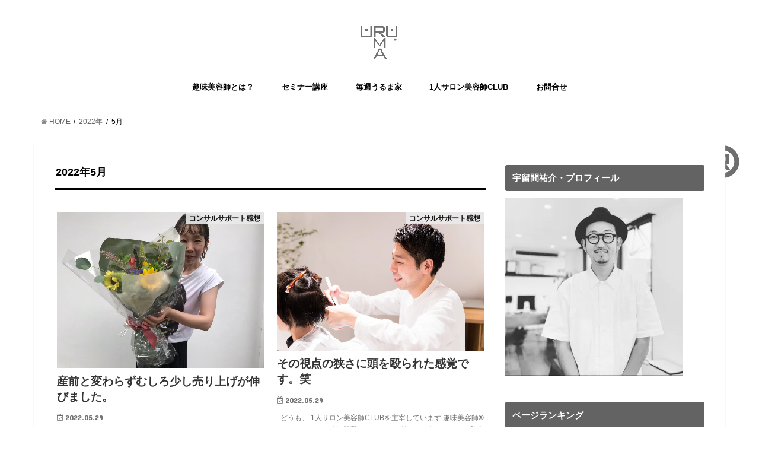

--- FILE ---
content_type: text/html; charset=UTF-8
request_url: http://urumac.jp/archives/date/2022/05
body_size: 13926
content:
<!doctype html>
<!--[if lt IE 7]><html lang="ja"
	itemscope 
	itemtype="http://schema.org/WebSite" 
	prefix="og: http://ogp.me/ns#"  class="no-js lt-ie9 lt-ie8 lt-ie7"><![endif]-->
<!--[if (IE 7)&!(IEMobile)]><html lang="ja"
	itemscope 
	itemtype="http://schema.org/WebSite" 
	prefix="og: http://ogp.me/ns#"  class="no-js lt-ie9 lt-ie8"><![endif]-->
<!--[if (IE 8)&!(IEMobile)]><html lang="ja"
	itemscope 
	itemtype="http://schema.org/WebSite" 
	prefix="og: http://ogp.me/ns#"  class="no-js lt-ie9"><![endif]-->
<!--[if gt IE 8]><!--> <html lang="ja"
	itemscope 
	itemtype="http://schema.org/WebSite" 
	prefix="og: http://ogp.me/ns#"  class="no-js"><!--<![endif]-->

<head>

<!-- Google Tag Manager -->
<script>(function(w,d,s,l,i){w[l]=w[l]||[];w[l].push({'gtm.start':
new Date().getTime(),event:'gtm.js'});var f=d.getElementsByTagName(s)[0],
j=d.createElement(s),dl=l!='dataLayer'?'&l='+l:'';j.async=true;j.src=
'https://www.googletagmanager.com/gtm.js?id='+i+dl;f.parentNode.insertBefore(j,f);
})(window,document,'script','dataLayer','GTM-5RXWJBC');</script>
<!-- End Google Tag Manager -->

<meta charset="utf-8">
<meta http-equiv="X-UA-Compatible" content="IE=edge">
<title>  2022  5月 | 趣味美容師</title>
<meta name="HandheldFriendly" content="True">
<meta name="MobileOptimized" content="320">
<meta name="viewport" content="width=device-width, initial-scale=1"/>


<link rel="pingback" href="http://urumac.jp/xmlrpc.php">

<!--[if IE]>
<![endif]-->
<!--[if lt IE 9]>
<script src="//html5shiv.googlecode.com/svn/trunk/html5.js"></script>
<script src="//css3-mediaqueries-js.googlecode.com/svn/trunk/css3-mediaqueries.js"></script>
<![endif]-->




<!-- All in One SEO Pack 2.4.5.1 by Michael Torbert of Semper Fi Web Design[-1,-1] -->
<meta name="robots" content="noindex,follow" />

<link rel="canonical" href="http://urumac.jp/archives/date/2022/05" />
			<script type="text/javascript" >
				window.ga=window.ga||function(){(ga.q=ga.q||[]).push(arguments)};ga.l=+new Date;
				ga('create', 'UA-86289740-1', 'auto');
				// Plugins
				
				ga('send', 'pageview');
			</script>
			<script async src="https://www.google-analytics.com/analytics.js"></script>
			<!-- /all in one seo pack -->
<script type='application/javascript'>console.log('PixelYourSite Free version 9.4.7.1');</script>
<link rel='dns-prefetch' href='//s0.wp.com' />
<link rel='dns-prefetch' href='//ajax.googleapis.com' />
<link rel='dns-prefetch' href='//platform.twitter.com' />
<link rel='dns-prefetch' href='//fonts.googleapis.com' />
<link rel='dns-prefetch' href='//maxcdn.bootstrapcdn.com' />
<link rel='dns-prefetch' href='//s.w.org' />
<link rel="alternate" type="application/rss+xml" title="趣味美容師 &raquo; フィード" href="http://urumac.jp/feed" />
<link rel="alternate" type="application/rss+xml" title="趣味美容師 &raquo; コメントフィード" href="http://urumac.jp/comments/feed" />
		<script type="text/javascript">
			window._wpemojiSettings = {"baseUrl":"https:\/\/s.w.org\/images\/core\/emoji\/11\/72x72\/","ext":".png","svgUrl":"https:\/\/s.w.org\/images\/core\/emoji\/11\/svg\/","svgExt":".svg","source":{"concatemoji":"http:\/\/urumac.jp\/wp-includes\/js\/wp-emoji-release.min.js"}};
			!function(e,a,t){var n,r,o,i=a.createElement("canvas"),p=i.getContext&&i.getContext("2d");function s(e,t){var a=String.fromCharCode;p.clearRect(0,0,i.width,i.height),p.fillText(a.apply(this,e),0,0);e=i.toDataURL();return p.clearRect(0,0,i.width,i.height),p.fillText(a.apply(this,t),0,0),e===i.toDataURL()}function c(e){var t=a.createElement("script");t.src=e,t.defer=t.type="text/javascript",a.getElementsByTagName("head")[0].appendChild(t)}for(o=Array("flag","emoji"),t.supports={everything:!0,everythingExceptFlag:!0},r=0;r<o.length;r++)t.supports[o[r]]=function(e){if(!p||!p.fillText)return!1;switch(p.textBaseline="top",p.font="600 32px Arial",e){case"flag":return s([55356,56826,55356,56819],[55356,56826,8203,55356,56819])?!1:!s([55356,57332,56128,56423,56128,56418,56128,56421,56128,56430,56128,56423,56128,56447],[55356,57332,8203,56128,56423,8203,56128,56418,8203,56128,56421,8203,56128,56430,8203,56128,56423,8203,56128,56447]);case"emoji":return!s([55358,56760,9792,65039],[55358,56760,8203,9792,65039])}return!1}(o[r]),t.supports.everything=t.supports.everything&&t.supports[o[r]],"flag"!==o[r]&&(t.supports.everythingExceptFlag=t.supports.everythingExceptFlag&&t.supports[o[r]]);t.supports.everythingExceptFlag=t.supports.everythingExceptFlag&&!t.supports.flag,t.DOMReady=!1,t.readyCallback=function(){t.DOMReady=!0},t.supports.everything||(n=function(){t.readyCallback()},a.addEventListener?(a.addEventListener("DOMContentLoaded",n,!1),e.addEventListener("load",n,!1)):(e.attachEvent("onload",n),a.attachEvent("onreadystatechange",function(){"complete"===a.readyState&&t.readyCallback()})),(n=t.source||{}).concatemoji?c(n.concatemoji):n.wpemoji&&n.twemoji&&(c(n.twemoji),c(n.wpemoji)))}(window,document,window._wpemojiSettings);
		</script>
		<style type="text/css">
img.wp-smiley,
img.emoji {
	display: inline !important;
	border: none !important;
	box-shadow: none !important;
	height: 1em !important;
	width: 1em !important;
	margin: 0 .07em !important;
	vertical-align: -0.1em !important;
	background: none !important;
	padding: 0 !important;
}
</style>
<link rel='stylesheet' id='contact-form-7-css'  href='http://urumac.jp/wp-content/plugins/contact-form-7/includes/css/styles.css' type='text/css' media='all' />
<link rel='stylesheet' id='toc-screen-css'  href='http://urumac.jp/wp-content/plugins/table-of-contents-plus/screen.min.css' type='text/css' media='all' />
<link rel='stylesheet' id='wordpress-popular-posts-css-css'  href='http://urumac.jp/wp-content/plugins/wordpress-popular-posts/public/css/wpp.css' type='text/css' media='all' />
<link rel='stylesheet' id='style-css'  href='http://urumac.jp/wp-content/themes/jstork/style.css' type='text/css' media='all' />
<link rel='stylesheet' id='child-style-css'  href='http://urumac.jp/wp-content/themes/jstork_custom/style.css' type='text/css' media='all' />
<link rel='stylesheet' id='slick-css'  href='http://urumac.jp/wp-content/themes/jstork/library/css/slick.css' type='text/css' media='all' />
<link rel='stylesheet' id='shortcode-css'  href='http://urumac.jp/wp-content/themes/jstork/library/css/shortcode.css' type='text/css' media='all' />
<link rel='stylesheet' id='gf_Concert-css'  href='//fonts.googleapis.com/css?family=Concert+One' type='text/css' media='all' />
<link rel='stylesheet' id='gf_Lato-css'  href='//fonts.googleapis.com/css?family=Lato' type='text/css' media='all' />
<link rel='stylesheet' id='fontawesome-css'  href='//maxcdn.bootstrapcdn.com/font-awesome/4.6.0/css/font-awesome.min.css' type='text/css' media='all' />
<link rel='stylesheet' id='remodal-css'  href='http://urumac.jp/wp-content/themes/jstork/library/css/remodal.css' type='text/css' media='all' />
<!-- Inline jetpack_facebook_likebox -->
<style id='jetpack_facebook_likebox-inline-css' type='text/css'>
.widget_facebook_likebox {
	overflow: hidden;
}

</style>
<link rel='stylesheet' id='open-sans-css'  href='https://fonts.googleapis.com/css?family=Open+Sans%3A300italic%2C400italic%2C600italic%2C300%2C400%2C600&#038;subset=latin%2Clatin-ext' type='text/css' media='all' />
<link rel='stylesheet' id='jetpack_css-css'  href='http://urumac.jp/wp-content/plugins/jetpack/css/jetpack.css' type='text/css' media='all' />
<script type='text/javascript' src='//ajax.googleapis.com/ajax/libs/jquery/1.12.4/jquery.min.js'></script>
<script type='text/javascript' src='http://urumac.jp/wp-content/plugins/jetpack/_inc/build/postmessage.min.js'></script>
<script type='text/javascript' src='http://urumac.jp/wp-content/plugins/jetpack/_inc/build/jquery.jetpack-resize.min.js'></script>
<script type='text/javascript' src='http://urumac.jp/wp-content/plugins/pixelyoursite/dist/scripts/jquery.bind-first-0.2.3.min.js'></script>
<script type='text/javascript' src='http://urumac.jp/wp-content/plugins/pixelyoursite/dist/scripts/js.cookie-2.1.3.min.js'></script>
<script type='text/javascript'>
/* <![CDATA[ */
var pysOptions = {"staticEvents":{"facebook":{"init_event":[{"delay":0,"type":"static","name":"PageView","pixelIds":["192282496113926"],"eventID":"6d288b53-eaf0-4792-b384-aa4bfd830e83","params":{"post_category":"1\u4eba\u30b5\u30ed\u30f3\u7f8e\u5bb9\u5e2bCLUB, \u30b3\u30f3\u30b5\u30eb\u30b5\u30dd\u30fc\u30c8\u611f\u60f3","page_title":"\u7523\u524d\u3068\u5909\u308f\u3089\u305a\u3080\u3057\u308d\u5c11\u3057\u58f2\u308a\u4e0a\u3052\u304c\u4f38\u3073\u307e\u3057\u305f\u3002","post_type":"post","post_id":3542,"plugin":"PixelYourSite","user_role":"guest","event_url":"urumac.jp\/archives\/date\/2022\/05"},"e_id":"init_event","ids":[],"hasTimeWindow":false,"timeWindow":0,"woo_order":"","edd_order":""}]}},"dynamicEvents":[],"triggerEvents":[],"triggerEventTypes":[],"facebook":{"pixelIds":["192282496113926"],"advancedMatching":[],"advancedMatchingEnabled":true,"removeMetadata":false,"contentParams":{"post_type":"post","post_id":3542,"content_name":"\u7523\u524d\u3068\u5909\u308f\u3089\u305a\u3080\u3057\u308d\u5c11\u3057\u58f2\u308a\u4e0a\u3052\u304c\u4f38\u3073\u307e\u3057\u305f\u3002","tags":"","categories":"\u30b3\u30f3\u30b5\u30eb\u30b5\u30dd\u30fc\u30c8\u611f\u60f3, 1\u4eba\u30b5\u30ed\u30f3\u7f8e\u5bb9\u5e2bCLUB"},"commentEventEnabled":true,"wooVariableAsSimple":false,"downloadEnabled":true,"formEventEnabled":true,"serverApiEnabled":true,"wooCRSendFromServer":false,"send_external_id":null},"debug":"","siteUrl":"http:\/\/urumac.jp","ajaxUrl":"http:\/\/urumac.jp\/wp-admin\/admin-ajax.php","ajax_event":"f95f7b717d","enable_remove_download_url_param":"1","cookie_duration":"7","last_visit_duration":"60","enable_success_send_form":"","ajaxForServerEvent":"1","send_external_id":"1","external_id_expire":"180","gdpr":{"ajax_enabled":false,"all_disabled_by_api":false,"facebook_disabled_by_api":false,"analytics_disabled_by_api":false,"google_ads_disabled_by_api":false,"pinterest_disabled_by_api":false,"bing_disabled_by_api":false,"externalID_disabled_by_api":false,"facebook_prior_consent_enabled":true,"analytics_prior_consent_enabled":true,"google_ads_prior_consent_enabled":null,"pinterest_prior_consent_enabled":true,"bing_prior_consent_enabled":true,"cookiebot_integration_enabled":false,"cookiebot_facebook_consent_category":"marketing","cookiebot_analytics_consent_category":"statistics","cookiebot_tiktok_consent_category":"marketing","cookiebot_google_ads_consent_category":null,"cookiebot_pinterest_consent_category":"marketing","cookiebot_bing_consent_category":"marketing","consent_magic_integration_enabled":false,"real_cookie_banner_integration_enabled":false,"cookie_notice_integration_enabled":false,"cookie_law_info_integration_enabled":false},"cookie":{"disabled_all_cookie":false,"disabled_advanced_form_data_cookie":false,"disabled_landing_page_cookie":false,"disabled_first_visit_cookie":false,"disabled_trafficsource_cookie":false,"disabled_utmTerms_cookie":false,"disabled_utmId_cookie":false},"woo":{"enabled":false},"edd":{"enabled":false}};
/* ]]> */
</script>
<script type='text/javascript' src='http://urumac.jp/wp-content/plugins/pixelyoursite/dist/scripts/public.js'></script>
<link rel='https://api.w.org/' href='http://urumac.jp/wp-json/' />
<link rel="EditURI" type="application/rsd+xml" title="RSD" href="http://urumac.jp/xmlrpc.php?rsd" />
<link rel="wlwmanifest" type="application/wlwmanifest+xml" href="http://urumac.jp/wp-includes/wlwmanifest.xml" /> 


<link rel='dns-prefetch' href='//v0.wordpress.com'/>
<link rel='dns-prefetch' href='//i0.wp.com'/>
<link rel='dns-prefetch' href='//i1.wp.com'/>
<link rel='dns-prefetch' href='//i2.wp.com'/>
<link rel='dns-prefetch' href='//jetpack.wordpress.com'/>
<link rel='dns-prefetch' href='//s0.wp.com'/>
<link rel='dns-prefetch' href='//s1.wp.com'/>
<link rel='dns-prefetch' href='//s2.wp.com'/>
<link rel='dns-prefetch' href='//public-api.wordpress.com'/>
<link rel='dns-prefetch' href='//0.gravatar.com'/>
<link rel='dns-prefetch' href='//1.gravatar.com'/>
<link rel='dns-prefetch' href='//2.gravatar.com'/>
<link rel='dns-prefetch' href='//widgets.wp.com'/>
<style type='text/css'>img#wpstats{display:none}</style><style type="text/css">
body{color: #000000;}
a,#breadcrumb li a i{color: #848484;}
a:hover{color: #000000;}
.article-footer .post-categories li a,.article-footer .tags a{  background: #848484;  border:1px solid #848484;}
.article-footer .tags a{color:#848484; background: none;}
.article-footer .post-categories li a:hover,.article-footer .tags a:hover{ background:#000000;  border-color:#000000;}
input[type="text"],input[type="password"],input[type="datetime"],input[type="datetime-local"],input[type="date"],input[type="month"],input[type="time"],input[type="week"],input[type="number"],input[type="email"],input[type="url"],input[type="search"],input[type="tel"],input[type="color"],select,textarea,.field { background-color: #ffffff;}
/*ヘッダー*/
.header{color: #000000;}
.header.bg,.header #inner-header,.menu-sp{background: #ffffff;}
#logo a{color: #000000;}
#g_nav .nav li a,.nav_btn,.menu-sp a,.menu-sp a,.menu-sp > ul:after{color: #000000;}
#logo a:hover,#g_nav .nav li a:hover,.nav_btn:hover{color:#000000;}
@media only screen and (min-width: 768px) {
.nav > li > a:after{background: #000000;}
.nav ul {background: #666666;}
#g_nav .nav li ul.sub-menu li a{color: #f7f7f7;}
}
@media only screen and (max-width: 1165px) {
.site_description{
background: #ffffff;
color: #000000;
}
}
/*メインエリア*/
#inner-content{background: #ffffff}
.top-post-list .post-list:before{background: #848484;}
.widget li a:after{color: #848484;}
/* 投稿ページ見出し */
.entry-content h2,.widgettitle{background: #636363; color: #ffffff;}
.entry-content h3{border-color: #636363;}
.h_boader .entry-content h2{border-color: #636363; color: #000000;}
.h_balloon .entry-content h2:after{border-top-color: #636363;}
/* リスト要素 */
.entry-content ul li:before{ background: #636363;}
.entry-content ol li:before{ background: #636363;}
/* カテゴリーラベル */
.post-list-card .post-list .eyecatch .cat-name,.top-post-list .post-list .eyecatch .cat-name,.byline .cat-name,.single .authorbox .author-newpost li .cat-name,.related-box li .cat-name,.carouselwrap .cat-name,.eyecatch .cat-name{background: #eaeaea; color:  #000000;}
/* ランキングバッジ */
ul.wpp-list li a:before{background: #636363; color: #ffffff;}
/* アーカイブのボタン */
.readmore a{border:1px solid #848484;color:#848484;}
.readmore a:hover{background:#848484;color:#fff;}
/* ボタンの色 */
.btn-wrap a{background: #848484;border: 1px solid #848484;}
.btn-wrap a:hover{background: #000000;border-color: #000000;}
.btn-wrap.simple a{border:1px solid #848484;color:#848484;}
.btn-wrap.simple a:hover{background:#848484;}
/* コメント */
.blue-btn, .comment-reply-link, #submit { background-color: #848484; }
.blue-btn:hover, .comment-reply-link:hover, #submit:hover, .blue-btn:focus, .comment-reply-link:focus, #submit:focus {background-color: #000000; }
/* サイドバー */
#sidebar1{color: #444444;}
.widget a{text-decoration:none; color:#666666;}
.widget a:hover{color:#999999;}
/*フッター*/
#footer-top.bg,#footer-top .inner,.cta-inner{background-color: #666666; color: #ffffff;}
.footer a,#footer-top a{color: #f7f7f7;}
#footer-top .widgettitle{color: #ffffff;}
.footer.bg,.footer .inner {background-color: #666666;color: #ffffff;}
.footer-links li a:before{ color: #ffffff;}
/* ページネーション */
.pagination a, .pagination span,.page-links a{border-color: #848484; color: #848484;}
.pagination .current,.pagination .current:hover,.page-links ul > li > span{background-color: #848484; border-color: #848484;}
.pagination a:hover, .pagination a:focus,.page-links a:hover, .page-links a:focus{background-color: #848484; color: #fff;}
</style>

<!-- BEGIN: WP Social Bookmarking Light HEAD -->
<style type="text/css">.wp_social_bookmarking_light{
    border: 0 !important;
    padding: 10px 0 20px 0 !important;
    margin: 0 !important;
}
.wp_social_bookmarking_light div{
    float: left !important;
    border: 0 !important;
    padding: 0 !important;
    margin: 0 5px 0px 0 !important;
    min-height: 30px !important;
    line-height: 18px !important;
    text-indent: 0 !important;
}
.wp_social_bookmarking_light img{
    border: 0 !important;
    padding: 0;
    margin: 0;
    vertical-align: top !important;
}
.wp_social_bookmarking_light_clear{
    clear: both !important;
}
#fb-root{
    display: none;
}
.wsbl_twitter{
    width: 100px;
}
.wsbl_facebook_like iframe{
    max-width: none !important;
}
.wsbl_pinterest a{
    border: 0px !important;
}
</style>
<!-- END: WP Social Bookmarking Light HEAD -->
<style type="text/css" id="custom-background-css">
body.custom-background { background-color: #ffffff; background-image: url("http://urumac.jp/wp-content/uploads/2021/08/267aa77bc0cf0310b1ca1e6245888172.png"); background-position: center center; background-size: cover; background-repeat: no-repeat; background-attachment: fixed; }
</style>
<link rel="me" href="https://twitter.com/yutolkeia11"><meta name="twitter:partner" content="tfwp"><link rel="icon" href="https://i1.wp.com/urumac.jp/wp-content/uploads/2017/02/cropped-IMG_7222.jpg?fit=32%2C32" sizes="32x32" />
<link rel="icon" href="https://i1.wp.com/urumac.jp/wp-content/uploads/2017/02/cropped-IMG_7222.jpg?fit=192%2C192" sizes="192x192" />
<link rel="apple-touch-icon-precomposed" href="https://i1.wp.com/urumac.jp/wp-content/uploads/2017/02/cropped-IMG_7222.jpg?fit=180%2C180" />
<meta name="msapplication-TileImage" content="https://i1.wp.com/urumac.jp/wp-content/uploads/2017/02/cropped-IMG_7222.jpg?fit=270%2C270" />


<!-- Facebook Pixel Code -->
<script>
!function(f,b,e,v,n,t,s){if(f.fbq)return;n=f.fbq=function(){n.callMethod?
n.callMethod.apply(n,arguments):n.queue.push(arguments)};if(!f._fbq)f._fbq=n;
n.push=n;n.loaded=!0;n.version='2.0';n.queue=[];t=b.createElement(e);t.async=!0;
t.src=v;s=b.getElementsByTagName(e)[0];s.parentNode.insertBefore(t,s)}(window,
document,'script','https://connect.facebook.net/en_US/fbevents.js');
fbq('init', '130846230755694', {
em: 'insert_email_variable,'
});
fbq('track', 'PageView');
</script>
<noscript><img height="1" width="1" style="display:none"
src="https://www.facebook.com/tr?id=130846230755694&ev=PageView&noscript=1"
/></noscript>
<!-- DO NOT MODIFY -->
<!-- End Facebook Pixel Code --></head>

<body class="archive date custom-background">

<!-- Google Tag Manager (noscript) -->
<noscript><iframe src="https://www.googletagmanager.com/ns.html?id=GTM-5RXWJBC"
height="0" width="0" style="display:none;visibility:hidden"></iframe></noscript>
<!-- End Google Tag Manager (noscript) -->

<div id="container" class="h_balloon sidebarright date_on">

<header class="header animated fadeIn bgnormal headercenter" role="banner">
<div id="inner-header" class="wrap cf">
<div id="logo" class="gf fs_l">
<p class="h1 img"><a href="http://urumac.jp"><img src="http://urumac.jp/wp-content/uploads/2018/06/19d9a544bc90392dc660fec7ce2ca063.png" alt="趣味美容師"></a></p>
</div>

<nav id="g_nav" role="navigation">

<ul id="menu-menu-1" class="nav top-nav cf"><li id="menu-item-1836" class="menu-item menu-item-type-custom menu-item-object-custom menu-item-1836"><a href="http://urumac.jp/kamiikujapan">趣味美容師とは？<span class="gf"></span></a></li>
<li id="menu-item-2632" class="menu-item menu-item-type-custom menu-item-object-custom menu-item-2632"><a href="https://urumac.jp/archives/3080">セミナー講座<span class="gf"></span></a></li>
<li id="menu-item-2735" class="menu-item menu-item-type-custom menu-item-object-custom menu-item-2735"><a href="https://www.instagram.com/urumac.jp/">毎週うるま家<span class="gf"></span></a></li>
<li id="menu-item-1837" class="menu-item menu-item-type-custom menu-item-object-custom menu-item-has-children menu-item-1837"><a href="http://urumac.jp/archives/category/1%e4%ba%ba%e3%82%b5%e3%83%ad%e3%83%b3%e7%be%8e%e5%ae%b9%e5%b8%abclub">1人サロン美容師CLUB<span class="gf"></span></a>
<ul class="sub-menu">
	<li id="menu-item-2671" class="menu-item menu-item-type-custom menu-item-object-custom menu-item-2671"><a href="http://urumac.jp/archives/2665">主催企画<span class="gf"></span></a></li>
</ul>
</li>
<li id="menu-item-2594" class="menu-item menu-item-type-custom menu-item-object-custom menu-item-2594"><a href="http://urumac.jp/cp9h">お問合せ<span class="gf"></span></a></li>
</ul></nav>

<a href="#spnavi" data-remodal-target="spnavi" class="nav_btn"><span class="text gf">menu</span></a>


</div>
</header>


<div class="remodal" data-remodal-id="spnavi" data-remodal-options="hashTracking:false">
<button data-remodal-action="close" class="remodal-close"><span class="text gf">CLOSE</span></button>
<ul id="menu-menu-2" class="sp_g_nav nav top-nav cf"><li class="menu-item menu-item-type-custom menu-item-object-custom menu-item-1836"><a href="http://urumac.jp/kamiikujapan">趣味美容師とは？<span class="gf"></span></a></li>
<li class="menu-item menu-item-type-custom menu-item-object-custom menu-item-2632"><a href="https://urumac.jp/archives/3080">セミナー講座<span class="gf"></span></a></li>
<li class="menu-item menu-item-type-custom menu-item-object-custom menu-item-2735"><a href="https://www.instagram.com/urumac.jp/">毎週うるま家<span class="gf"></span></a></li>
<li class="menu-item menu-item-type-custom menu-item-object-custom menu-item-has-children menu-item-1837"><a href="http://urumac.jp/archives/category/1%e4%ba%ba%e3%82%b5%e3%83%ad%e3%83%b3%e7%be%8e%e5%ae%b9%e5%b8%abclub">1人サロン美容師CLUB<span class="gf"></span></a>
<ul class="sub-menu">
	<li class="menu-item menu-item-type-custom menu-item-object-custom menu-item-2671"><a href="http://urumac.jp/archives/2665">主催企画<span class="gf"></span></a></li>
</ul>
</li>
<li class="menu-item menu-item-type-custom menu-item-object-custom menu-item-2594"><a href="http://urumac.jp/cp9h">お問合せ<span class="gf"></span></a></li>
</ul><button data-remodal-action="close" class="remodal-close"><span class="text gf">CLOSE</span></button>
</div>












<div id="breadcrumb" class="breadcrumb inner wrap cf"><ul><li itemscope itemtype="//data-vocabulary.org/Breadcrumb"><a href="http://urumac.jp/" itemprop="url"><i class="fa fa-home"></i><span itemprop="title"> HOME</span></a></li><li><a href="http://urumac.jp/archives/date/2022">2022年</a></li><li>5月</li></ul></div><div id="content">
<div id="inner-content" class="wrap cf">
<main id="main" class="m-all t-all d-5of7 cf" role="main">
<div class="archivettl">
<h1 class="archive-title h2">2022年5月</h1>
</div>

		<script type="text/javascript">
var $container = $('#container');
jQuery(function( $ ) {
	$container.imagesLoaded(function(){
		$('#magazine-wrap').masonry({
		  itemSelector: '.post-list'
		});
	});
});
</script>

<div id="magazine-wrap" class="post-list-magazine cf">


<article class="post-list animated fadeIn post-3542 post type-post status-publish format-standard has-post-thumbnail category-voice category-1club article cf" role="article">
<a href="http://urumac.jp/archives/3542" rel="bookmark" title="産前と変わらずむしろ少し売り上げが伸びました。">


<figure class="eyecatch">
<img width="1200" height="900" src="http://urumac.jp/wp-content/uploads/2022/05/IMG_2718.jpg" class="attachment-post-thumbnail size-post-thumbnail wp-post-image" alt="" srcset="https://i2.wp.com/urumac.jp/wp-content/uploads/2022/05/IMG_2718.jpg?w=1200 1200w, https://i2.wp.com/urumac.jp/wp-content/uploads/2022/05/IMG_2718.jpg?resize=300%2C225 300w, https://i2.wp.com/urumac.jp/wp-content/uploads/2022/05/IMG_2718.jpg?resize=768%2C576 768w, https://i2.wp.com/urumac.jp/wp-content/uploads/2022/05/IMG_2718.jpg?resize=1024%2C768 1024w" sizes="(max-width: 1200px) 100vw, 1200px" data-attachment-id="3541" data-permalink="http://urumac.jp/img_2718" data-orig-file="https://i2.wp.com/urumac.jp/wp-content/uploads/2022/05/IMG_2718.jpg?fit=1200%2C900" data-orig-size="1200,900" data-comments-opened="1" data-image-meta="{&quot;aperture&quot;:&quot;1.8&quot;,&quot;credit&quot;:&quot;&quot;,&quot;camera&quot;:&quot;iPhone 7&quot;,&quot;caption&quot;:&quot;&quot;,&quot;created_timestamp&quot;:&quot;1593951214&quot;,&quot;copyright&quot;:&quot;&quot;,&quot;focal_length&quot;:&quot;3.99&quot;,&quot;iso&quot;:&quot;20&quot;,&quot;shutter_speed&quot;:&quot;0.0017123287671233&quot;,&quot;title&quot;:&quot;&quot;,&quot;orientation&quot;:&quot;0&quot;}" data-image-title="IMG_2718" data-image-description="" data-medium-file="https://i2.wp.com/urumac.jp/wp-content/uploads/2022/05/IMG_2718.jpg?fit=300%2C225" data-large-file="https://i2.wp.com/urumac.jp/wp-content/uploads/2022/05/IMG_2718.jpg?fit=728%2C546" /><span class="cat-name cat-id-34">コンサルサポート感想</span>
</figure>

<section class="entry-content cf">
<h1 class="h2 entry-title">産前と変わらずむしろ少し売り上げが伸びました。</h1>

<p class="byline entry-meta vcard">
<span class="date gf updated">2022.05.29</span>
<span class="writer name author"><span class="fn">urumac</span></span>
</p>

<div class="description"><p>&nbsp; どうも、 1人サロン美容師CLUBを主宰しています 趣味美容師®︎うるまです。 &nbsp; &nbsp; 時短営業しかできない 忙しい1人サロンまま美容師さんが、 家族時間のあるサロン経営ができるよう 短&#8230;</p>
</div>

</section>
</a>
</article>


<article class="post-list animated fadeIn post-3537 post type-post status-publish format-standard has-post-thumbnail category-voice category-1club article cf" role="article">
<a href="http://urumac.jp/archives/3537" rel="bookmark" title="その視点の狭さに頭を殴られた感覚です。笑">


<figure class="eyecatch">
<img width="2304" height="1536" src="http://urumac.jp/wp-content/uploads/2022/05/IMG_0078.jpeg" class="attachment-post-thumbnail size-post-thumbnail wp-post-image" alt="" srcset="https://i1.wp.com/urumac.jp/wp-content/uploads/2022/05/IMG_0078.jpeg?w=2304 2304w, https://i1.wp.com/urumac.jp/wp-content/uploads/2022/05/IMG_0078.jpeg?resize=300%2C200 300w, https://i1.wp.com/urumac.jp/wp-content/uploads/2022/05/IMG_0078.jpeg?resize=768%2C512 768w, https://i1.wp.com/urumac.jp/wp-content/uploads/2022/05/IMG_0078.jpeg?resize=1024%2C683 1024w, https://i1.wp.com/urumac.jp/wp-content/uploads/2022/05/IMG_0078.jpeg?w=1456 1456w, https://i1.wp.com/urumac.jp/wp-content/uploads/2022/05/IMG_0078.jpeg?w=2184 2184w" sizes="(max-width: 2304px) 100vw, 2304px" data-attachment-id="3536" data-permalink="http://urumac.jp/img_0078" data-orig-file="https://i1.wp.com/urumac.jp/wp-content/uploads/2022/05/IMG_0078.jpeg?fit=2304%2C1536" data-orig-size="2304,1536" data-comments-opened="1" data-image-meta="{&quot;aperture&quot;:&quot;2.8&quot;,&quot;credit&quot;:&quot;&quot;,&quot;camera&quot;:&quot;Canon EOS 6D Mark II&quot;,&quot;caption&quot;:&quot;&quot;,&quot;created_timestamp&quot;:&quot;1539093053&quot;,&quot;copyright&quot;:&quot;&quot;,&quot;focal_length&quot;:&quot;45&quot;,&quot;iso&quot;:&quot;1250&quot;,&quot;shutter_speed&quot;:&quot;0.003125&quot;,&quot;title&quot;:&quot;&quot;,&quot;orientation&quot;:&quot;0&quot;}" data-image-title="IMG_0078" data-image-description="" data-medium-file="https://i1.wp.com/urumac.jp/wp-content/uploads/2022/05/IMG_0078.jpeg?fit=300%2C200" data-large-file="https://i1.wp.com/urumac.jp/wp-content/uploads/2022/05/IMG_0078.jpeg?fit=728%2C486" /><span class="cat-name cat-id-34">コンサルサポート感想</span>
</figure>

<section class="entry-content cf">
<h1 class="h2 entry-title">その視点の狭さに頭を殴られた感覚です。笑</h1>

<p class="byline entry-meta vcard">
<span class="date gf updated">2022.05.29</span>
<span class="writer name author"><span class="fn">urumac</span></span>
</p>

<div class="description"><p>&nbsp; どうも、 1人サロン美容師CLUBを主宰しています 趣味美容師®︎うるまです。 &nbsp; &nbsp; 時短営業しかできない 忙しい1人サロンまま美容師さんが、 家族時間のあるサロン経営ができるよう 短&#8230;</p>
</div>

</section>
</a>
</article>


<article class="post-list animated fadeIn post-3528 post type-post status-publish format-standard has-post-thumbnail category-voice article cf" role="article">
<a href="http://urumac.jp/archives/3528" rel="bookmark" title="今後の目標が見えてきたし、明確になってきました。">


<figure class="eyecatch">
<img width="750" height="905" src="http://urumac.jp/wp-content/uploads/2022/05/5AFBB3AF-098D-42C2-AD1C-8342CF69437A.jpeg" class="attachment-post-thumbnail size-post-thumbnail wp-post-image" alt="" srcset="https://i0.wp.com/urumac.jp/wp-content/uploads/2022/05/5AFBB3AF-098D-42C2-AD1C-8342CF69437A.jpeg?w=750 750w, https://i0.wp.com/urumac.jp/wp-content/uploads/2022/05/5AFBB3AF-098D-42C2-AD1C-8342CF69437A.jpeg?resize=249%2C300 249w" sizes="(max-width: 750px) 100vw, 750px" data-attachment-id="3526" data-permalink="http://urumac.jp/5afbb3af-098d-42c2-ad1c-8342cf69437a" data-orig-file="https://i0.wp.com/urumac.jp/wp-content/uploads/2022/05/5AFBB3AF-098D-42C2-AD1C-8342CF69437A.jpeg?fit=750%2C905" data-orig-size="750,905" data-comments-opened="1" data-image-meta="{&quot;aperture&quot;:&quot;0&quot;,&quot;credit&quot;:&quot;&quot;,&quot;camera&quot;:&quot;&quot;,&quot;caption&quot;:&quot;&quot;,&quot;created_timestamp&quot;:&quot;0&quot;,&quot;copyright&quot;:&quot;&quot;,&quot;focal_length&quot;:&quot;0&quot;,&quot;iso&quot;:&quot;0&quot;,&quot;shutter_speed&quot;:&quot;0&quot;,&quot;title&quot;:&quot;&quot;,&quot;orientation&quot;:&quot;1&quot;}" data-image-title="5AFBB3AF-098D-42C2-AD1C-8342CF69437A" data-image-description="" data-medium-file="https://i0.wp.com/urumac.jp/wp-content/uploads/2022/05/5AFBB3AF-098D-42C2-AD1C-8342CF69437A.jpeg?fit=249%2C300" data-large-file="https://i0.wp.com/urumac.jp/wp-content/uploads/2022/05/5AFBB3AF-098D-42C2-AD1C-8342CF69437A.jpeg?fit=728%2C878" /><span class="cat-name cat-id-34">コンサルサポート感想</span>
</figure>

<section class="entry-content cf">
<h1 class="h2 entry-title">今後の目標が見えてきたし、明確になってきました。</h1>

<p class="byline entry-meta vcard">
<span class="date gf updated">2022.05.29</span>
<span class="writer name author"><span class="fn">urumac</span></span>
</p>

<div class="description"><p>&nbsp; どうも、 1人サロン美容師CLUBを主宰しています 趣味美容師®︎うるまです。 &nbsp; &nbsp; 時短営業しかできない 忙しい1人サロンまま美容師さんが、 家族時間のあるサロン経営ができるよう 短&#8230;</p>
</div>

</section>
</a>
</article>


<article class="post-list animated fadeIn post-3521 post type-post status-publish format-standard has-post-thumbnail category-voice article cf" role="article">
<a href="http://urumac.jp/archives/3521" rel="bookmark" title="宝物があったのだな〜と感慨深くなりました。">


<figure class="eyecatch">
<img width="517" height="599" src="http://urumac.jp/wp-content/uploads/2022/02/7ec24ae3fa189095819d434fded926e2.jpg" class="attachment-post-thumbnail size-post-thumbnail wp-post-image" alt="" srcset="https://i2.wp.com/urumac.jp/wp-content/uploads/2022/02/7ec24ae3fa189095819d434fded926e2.jpg?w=517 517w, https://i2.wp.com/urumac.jp/wp-content/uploads/2022/02/7ec24ae3fa189095819d434fded926e2.jpg?resize=259%2C300 259w" sizes="(max-width: 517px) 100vw, 517px" data-attachment-id="3510" data-permalink="http://urumac.jp/%e8%97%a4%e6%9c%ac%e3%81%95%e3%82%93" data-orig-file="https://i2.wp.com/urumac.jp/wp-content/uploads/2022/02/7ec24ae3fa189095819d434fded926e2.jpg?fit=517%2C599" data-orig-size="517,599" data-comments-opened="1" data-image-meta="{&quot;aperture&quot;:&quot;0&quot;,&quot;credit&quot;:&quot;&quot;,&quot;camera&quot;:&quot;&quot;,&quot;caption&quot;:&quot;&quot;,&quot;created_timestamp&quot;:&quot;0&quot;,&quot;copyright&quot;:&quot;&quot;,&quot;focal_length&quot;:&quot;0&quot;,&quot;iso&quot;:&quot;0&quot;,&quot;shutter_speed&quot;:&quot;0&quot;,&quot;title&quot;:&quot;&quot;,&quot;orientation&quot;:&quot;1&quot;}" data-image-title="藤本さん" data-image-description="" data-medium-file="https://i2.wp.com/urumac.jp/wp-content/uploads/2022/02/7ec24ae3fa189095819d434fded926e2.jpg?fit=259%2C300" data-large-file="https://i2.wp.com/urumac.jp/wp-content/uploads/2022/02/7ec24ae3fa189095819d434fded926e2.jpg?fit=517%2C599" /><span class="cat-name cat-id-34">コンサルサポート感想</span>
</figure>

<section class="entry-content cf">
<h1 class="h2 entry-title">宝物があったのだな〜と感慨深くなりました。</h1>

<p class="byline entry-meta vcard">
<span class="date gf updated">2022.05.29</span>
<span class="writer name author"><span class="fn">urumac</span></span>
</p>

<div class="description"><p>&nbsp; どうも、 1人サロン美容師CLUBを主宰しています 趣味美容師®︎うるまです。 &nbsp; &nbsp; 時短営業しかできない 忙しい1人サロンまま美容師さんが、 家族時間のあるサロン経営ができるよう 短&#8230;</p>
</div>

</section>
</a>
</article>



</div>	
<nav class="pagination cf">
</nav>

</main>
<div id="sidebar1" class="sidebar m-all t-all d-2of7 cf" role="complementary">

<div id="media_image-2" class="widget widget_media_image"><h4 class="widgettitle"><span>宇留間祐介・プロフィール</span></h4><a href="https://urumac.jp/kamiikujapan"><img width="300" height="300" src="https://i2.wp.com/urumac.jp/wp-content/uploads/2021/07/IMG_3618.jpg?fit=300%2C300" class="image wp-image-3460  attachment-medium size-medium" alt="" style="max-width: 100%; height: auto;" srcset="https://i2.wp.com/urumac.jp/wp-content/uploads/2021/07/IMG_3618.jpg?w=1125 1125w, https://i2.wp.com/urumac.jp/wp-content/uploads/2021/07/IMG_3618.jpg?resize=150%2C150 150w, https://i2.wp.com/urumac.jp/wp-content/uploads/2021/07/IMG_3618.jpg?resize=300%2C300 300w, https://i2.wp.com/urumac.jp/wp-content/uploads/2021/07/IMG_3618.jpg?resize=768%2C768 768w, https://i2.wp.com/urumac.jp/wp-content/uploads/2021/07/IMG_3618.jpg?resize=1024%2C1024 1024w" sizes="(max-width: 300px) 100vw, 300px" data-attachment-id="3460" data-permalink="http://urumac.jp/img_3618" data-orig-file="https://i2.wp.com/urumac.jp/wp-content/uploads/2021/07/IMG_3618.jpg?fit=1125%2C1125" data-orig-size="1125,1125" data-comments-opened="1" data-image-meta="{&quot;aperture&quot;:&quot;0&quot;,&quot;credit&quot;:&quot;&quot;,&quot;camera&quot;:&quot;&quot;,&quot;caption&quot;:&quot;&quot;,&quot;created_timestamp&quot;:&quot;0&quot;,&quot;copyright&quot;:&quot;&quot;,&quot;focal_length&quot;:&quot;0&quot;,&quot;iso&quot;:&quot;0&quot;,&quot;shutter_speed&quot;:&quot;0&quot;,&quot;title&quot;:&quot;&quot;,&quot;orientation&quot;:&quot;1&quot;}" data-image-title="IMG_3618" data-image-description="" data-medium-file="https://i2.wp.com/urumac.jp/wp-content/uploads/2021/07/IMG_3618.jpg?fit=300%2C300" data-large-file="https://i2.wp.com/urumac.jp/wp-content/uploads/2021/07/IMG_3618.jpg?fit=728%2C728" /></a></div><div id="top-posts-2" class="widget widget_top-posts"><h4 class="widgettitle"><span>ページランキング</span></h4><ul class='widgets-list-layout no-grav'>
					<li>
												<a href="http://urumac.jp/archives/3587" title="コンサルを受けたことで、私の日常は激変しました。" class="bump-view" data-bump-view="tp">
							<img width="40" height="40" src="https://i2.wp.com/urumac.jp/wp-content/uploads/2022/06/FEA6B83A-67B3-4B6C-981E-442BE4B5E852.jpeg?fit=1200%2C799&#038;resize=40%2C40" class='widgets-list-layout-blavatar' alt="コンサルを受けたことで、私の日常は激変しました。" data-pin-nopin="true" />
						</a>
						<div class="widgets-list-layout-links">
							<a href="http://urumac.jp/archives/3587" class="bump-view" data-bump-view="tp">
								コンサルを受けたことで、私の日常は激変しました。							</a>
						</div>
											</li>
				</ul>
</div><div id="facebook-likebox-2" class="widget widget_facebook_likebox"><h4 class="widgettitle"><span><a href="https://www.facebook.com/urumayusuke/">LIVE配信</a></span></h4>		<div id="fb-root"></div>
		<div class="fb-page" data-href="https://www.facebook.com/urumayusuke/" data-width="340"  data-height="580" data-hide-cover="false" data-show-facepile="true" data-show-posts="true">
		<div class="fb-xfbml-parse-ignore"><blockquote cite="https://www.facebook.com/urumayusuke/"><a href="https://www.facebook.com/urumayusuke/">LIVE配信</a></blockquote></div>
		</div>
		</div><div id="categories-4" class="widget widget_categories"><h4 class="widgettitle"><span>カテゴリー</span></h4>		<ul>
	<li class="cat-item cat-item-1"><a href="http://urumac.jp/archives/category/blog" title="IT美容師GUIDE公式LINE@、ブログより">ブログ</a>
<ul class='children'>
	<li class="cat-item cat-item-66"><a href="http://urumac.jp/archives/category/blog/%e3%83%aa%e3%82%a2%e3%83%ab%e3%82%bf%e3%82%a4%e3%83%a0%e9%80%b2%e8%a1%8c%e4%b8%ad" >リアルタイム進行中</a>
</li>
</ul>
</li>
	<li class="cat-item cat-item-3"><a href="http://urumac.jp/archives/category/itbiyousi" title=" IT美容師とは？">IT美容師</a>
</li>
	<li class="cat-item cat-item-4"><a href="http://urumac.jp/archives/category/mindset" >マインドセット</a>
</li>
	<li class="cat-item cat-item-5"><a href="http://urumac.jp/archives/category/affiliate" >アフィリエイト</a>
</li>
	<li class="cat-item cat-item-6"><a href="http://urumac.jp/archives/category/marketing" >マーケティング</a>
</li>
	<li class="cat-item cat-item-7"><a href="http://urumac.jp/archives/category/twitter-instagram%e3%80%80facebook" >SNS</a>
</li>
	<li class="cat-item cat-item-9"><a href="http://urumac.jp/archives/category/merumaga" >メルマガ</a>
</li>
	<li class="cat-item cat-item-10"><a href="http://urumac.jp/archives/category/copywriting" >コピーライティング</a>
</li>
	<li class="cat-item cat-item-11"><a href="http://urumac.jp/archives/category/businesstool" >ビジネスツール</a>
</li>
	<li class="cat-item cat-item-30"><a href="http://urumac.jp/archives/category/apple" >Apple</a>
</li>
	<li class="cat-item cat-item-34"><a href="http://urumac.jp/archives/category/voice" >コンサルサポート感想</a>
</li>
	<li class="cat-item cat-item-35"><a href="http://urumac.jp/archives/category/%e5%88%9d%e7%b4%9a%e8%ac%9b%e5%ba%a7ac%e9%80%9a%e4%bf%a1" >アシスタントクラス通信</a>
</li>
	<li class="cat-item cat-item-36"><a href="http://urumac.jp/archives/category/%e4%b8%8a%e7%b4%9a%e8%ac%9b%e5%ba%a7sc%e9%80%9a%e4%bf%a1" >スタイリストクラス通信</a>
</li>
	<li class="cat-item cat-item-45"><a href="http://urumac.jp/archives/category/it%e7%be%8e%e5%ae%b9%e5%b8%ab%e3%83%a9%e3%82%b8%e3%82%aa" >IT美容師ラジオ</a>
</li>
	<li class="cat-item cat-item-48"><a href="http://urumac.jp/archives/category/%e7%be%8e%e5%ae%b9%e5%b8%ab%e3%83%aa%e3%82%a2%e3%83%ab%e5%a4%b1%e6%95%97%e4%bd%93%e9%a8%93%e8%ab%87" >美容師リアル失敗体験談</a>
</li>
	<li class="cat-item cat-item-74"><a href="http://urumac.jp/archives/category/%e3%83%97%e3%83%ad%e3%83%91%e3%82%ac%e3%83%b3%e3%83%80" >プロパガンダ</a>
</li>
	<li class="cat-item cat-item-88"><a href="http://urumac.jp/archives/category/%e8%b6%a3%e5%91%b3%e7%be%8e%e5%ae%b9%e5%b8%ab%e3%81%ae%e5%83%8d%e3%81%8d%e6%96%b9" >趣味美容師の働き方</a>
</li>
	<li class="cat-item cat-item-92"><a href="http://urumac.jp/archives/category/1%e4%ba%ba%e3%82%b5%e3%83%ad%e3%83%b3%e7%be%8e%e5%ae%b9%e5%b8%abclub" >1人サロン美容師CLUB</a>
</li>
		</ul>
</div><div id="twitter_timeline-2" class="widget widget_twitter_timeline"><h4 class="widgettitle"><span>Twitter でフォロー</span></h4><a class="twitter-timeline" data-height="400" data-theme="light" data-link-color="#f96e5b" data-border-color="#e8e8e8" data-lang="JA" data-partner="jetpack" href="https://twitter.com/yutolkeia11">ツイート</a></div>


</div></div>
</div>
<div id="page-top">
	<a href="#header" title="ページトップへ"><i class="fa fa-chevron-up"></i></a>
</div>
<div id="footer-top" class="wow animated fadeIn cf bgnormal">
	<div class="inner wrap cf">
						
				
					</div>
</div>

<footer id="footer" class="footer bgnormal" role="contentinfo">
	<div id="inner-footer" class="inner wrap cf">
		<nav role="navigation">
			<div class="footer-links cf"><ul id="menu-menu-3" class="footer-nav cf"><li class="menu-item menu-item-type-custom menu-item-object-custom menu-item-1836"><a href="http://urumac.jp/kamiikujapan">趣味美容師とは？<span class="gf"></span></a></li>
<li class="menu-item menu-item-type-custom menu-item-object-custom menu-item-2632"><a href="https://urumac.jp/archives/3080">セミナー講座<span class="gf"></span></a></li>
<li class="menu-item menu-item-type-custom menu-item-object-custom menu-item-2735"><a href="https://www.instagram.com/urumac.jp/">毎週うるま家<span class="gf"></span></a></li>
<li class="menu-item menu-item-type-custom menu-item-object-custom menu-item-has-children menu-item-1837"><a href="http://urumac.jp/archives/category/1%e4%ba%ba%e3%82%b5%e3%83%ad%e3%83%b3%e7%be%8e%e5%ae%b9%e5%b8%abclub">1人サロン美容師CLUB<span class="gf"></span></a>
<ul class="sub-menu">
	<li class="menu-item menu-item-type-custom menu-item-object-custom menu-item-2671"><a href="http://urumac.jp/archives/2665">主催企画<span class="gf"></span></a></li>
</ul>
</li>
<li class="menu-item menu-item-type-custom menu-item-object-custom menu-item-2594"><a href="http://urumac.jp/cp9h">お問合せ<span class="gf"></span></a></li>
</ul></div>		</nav>
		<p class="source-org copyright">&copy;Copyright2026 <a href="http://urumac.jp" rel="nofollow">趣味美容師</a>.All Rights Reserved.</p>
	</div>
</footer>
</div>
	<div style="display:none">
	</div>

<!-- BEGIN: WP Social Bookmarking Light FOOTER --><!-- END: WP Social Bookmarking Light FOOTER -->
<noscript><img height="1" width="1" style="display: none;" src="https://www.facebook.com/tr?id=192282496113926&ev=PageView&noscript=1&cd%5Bpost_category%5D=1%E4%BA%BA%E3%82%B5%E3%83%AD%E3%83%B3%E7%BE%8E%E5%AE%B9%E5%B8%ABCLUB%2C+%E3%82%B3%E3%83%B3%E3%82%B5%E3%83%AB%E3%82%B5%E3%83%9D%E3%83%BC%E3%83%88%E6%84%9F%E6%83%B3&cd%5Bpage_title%5D=%E7%94%A3%E5%89%8D%E3%81%A8%E5%A4%89%E3%82%8F%E3%82%89%E3%81%9A%E3%82%80%E3%81%97%E3%82%8D%E5%B0%91%E3%81%97%E5%A3%B2%E3%82%8A%E4%B8%8A%E3%81%92%E3%81%8C%E4%BC%B8%E3%81%B3%E3%81%BE%E3%81%97%E3%81%9F%E3%80%82&cd%5Bpost_type%5D=post&cd%5Bpost_id%5D=3542&cd%5Bplugin%5D=PixelYourSite&cd%5Buser_role%5D=guest&cd%5Bevent_url%5D=urumac.jp%2Farchives%2Fdate%2F2022%2F05" alt=""></noscript>
<!--[if lte IE 8]>
<link rel='stylesheet' id='jetpack-carousel-ie8fix-css'  href='http://urumac.jp/wp-content/plugins/jetpack/modules/carousel/jetpack-carousel-ie8fix.css' type='text/css' media='all' />
<![endif]-->
<script type='text/javascript' src='http://urumac.jp/wp-content/plugins/jetpack/_inc/build/photon/photon.min.js'></script>
<script type='text/javascript'>
/* <![CDATA[ */
var wpcf7 = {"apiSettings":{"root":"http:\/\/urumac.jp\/wp-json\/contact-form-7\/v1","namespace":"contact-form-7\/v1"},"cached":"1"};
/* ]]> */
</script>
<script type='text/javascript' src='http://urumac.jp/wp-content/plugins/contact-form-7/includes/js/scripts.js'></script>
<script type='text/javascript' src='https://s0.wp.com/wp-content/js/devicepx-jetpack.js'></script>
<script type='text/javascript'>
/* <![CDATA[ */
var tocplus = {"visibility_show":"\u8868\u793a","visibility_hide":"\u975e\u8868\u793a","width":"Auto"};
/* ]]> */
</script>
<script type='text/javascript' src='http://urumac.jp/wp-content/plugins/table-of-contents-plus/front.min.js'></script>
<script type='text/javascript' src='http://urumac.jp/wp-content/themes/jstork/library/js/libs/slick.min.js'></script>
<script type='text/javascript' src='http://urumac.jp/wp-content/themes/jstork/library/js/libs/remodal.js'></script>
<script type='text/javascript' src='http://urumac.jp/wp-content/themes/jstork/library/js/libs/masonry.pkgd.min.js'></script>
<script type='text/javascript' src='http://urumac.jp/wp-includes/js/imagesloaded.min.js'></script>
<script type='text/javascript' src='http://urumac.jp/wp-content/themes/jstork/library/js/scripts.js'></script>
<script type='text/javascript' src='http://urumac.jp/wp-content/themes/jstork/library/js/libs/modernizr.custom.min.js'></script>
<script type='text/javascript'>
/* <![CDATA[ */
var jpfbembed = {"appid":"249643311490","locale":"en_US"};
/* ]]> */
</script>
<script type='text/javascript' src='http://urumac.jp/wp-content/plugins/jetpack/_inc/build/facebook-embed.min.js'></script>
<script type='text/javascript' src='http://urumac.jp/wp-content/plugins/jetpack/_inc/build/twitter-timeline.min.js'></script>
<script type='text/javascript'>
/* <![CDATA[ */
window.twttr=(function(w){t=w.twttr||{};t._e=[];t.ready=function(f){t._e.push(f);};return t;}(window));
/* ]]> */
</script>
<script type="text/javascript" id="twitter-wjs" async defer src="https://platform.twitter.com/widgets.js" charset="utf-8"></script>
<script type='text/javascript' src='http://urumac.jp/wp-content/plugins/jetpack/modules/likes/queuehandler.js'></script>
<script type='text/javascript' src='http://urumac.jp/wp-includes/js/wp-embed.min.js'></script>
<script type='text/javascript' src='http://urumac.jp/wp-content/plugins/jetpack/_inc/build/spin.min.js'></script>
<script type='text/javascript' src='http://urumac.jp/wp-content/plugins/jetpack/_inc/build/jquery.spin.min.js'></script>
<script type='text/javascript'>
/* <![CDATA[ */
var jetpackCarouselStrings = {"widths":[370,700,1000,1200,1400,2000],"is_logged_in":"","lang":"ja","ajaxurl":"http:\/\/urumac.jp\/wp-admin\/admin-ajax.php","nonce":"91735945e1","display_exif":"1","display_geo":"1","single_image_gallery":"1","single_image_gallery_media_file":"","background_color":"black","comment":"\u30b3\u30e1\u30f3\u30c8","post_comment":"\u30b3\u30e1\u30f3\u30c8\u3092\u9001\u4fe1","write_comment":"\u30b3\u30e1\u30f3\u30c8\u3092\u3069\u3046\u305e","loading_comments":"\u30b3\u30e1\u30f3\u30c8\u3092\u8aad\u307f\u8fbc\u3093\u3067\u3044\u307e\u3059\u2026","download_original":"\u30d5\u30eb\u30b5\u30a4\u30ba\u8868\u793a <span class=\"photo-size\">{0}<span class=\"photo-size-times\">\u00d7<\/span>{1}<\/span>","no_comment_text":"\u30b3\u30e1\u30f3\u30c8\u306e\u30e1\u30c3\u30bb\u30fc\u30b8\u3092\u3054\u8a18\u5165\u304f\u3060\u3055\u3044\u3002","no_comment_email":"\u30b3\u30e1\u30f3\u30c8\u3059\u308b\u306b\u306f\u30e1\u30fc\u30eb\u30a2\u30c9\u30ec\u30b9\u3092\u3054\u8a18\u5165\u304f\u3060\u3055\u3044\u3002","no_comment_author":"\u30b3\u30e1\u30f3\u30c8\u3059\u308b\u306b\u306f\u304a\u540d\u524d\u3092\u3054\u8a18\u5165\u304f\u3060\u3055\u3044\u3002","comment_post_error":"\u30b3\u30e1\u30f3\u30c8\u6295\u7a3f\u306e\u969b\u306b\u30a8\u30e9\u30fc\u304c\u767a\u751f\u3057\u307e\u3057\u305f\u3002\u5f8c\u307b\u3069\u3082\u3046\u4e00\u5ea6\u304a\u8a66\u3057\u304f\u3060\u3055\u3044\u3002","comment_approved":"\u30b3\u30e1\u30f3\u30c8\u304c\u627f\u8a8d\u3055\u308c\u307e\u3057\u305f\u3002","comment_unapproved":"\u30b3\u30e1\u30f3\u30c8\u306f\u627f\u8a8d\u5f85\u3061\u4e2d\u3067\u3059\u3002","camera":"\u30ab\u30e1\u30e9","aperture":"\u7d5e\u308a","shutter_speed":"\u30b7\u30e3\u30c3\u30bf\u30fc\u30b9\u30d4\u30fc\u30c9","focal_length":"\u7126\u70b9\u8ddd\u96e2","copyright":"\u8457\u4f5c\u6a29","comment_registration":"0","require_name_email":"1","login_url":"http:\/\/urumac.jp\/wp-login.php?redirect_to=http%3A%2F%2Furumac.jp%2Farchives%2F3542","blog_id":"1","meta_data":["camera","aperture","shutter_speed","focal_length","copyright"],"local_comments_commenting_as":"<fieldset><label for=\"email\">\u30e1\u30fc\u30eb\u30a2\u30c9\u30ec\u30b9 (\u5fc5\u9808)<\/label> <input type=\"text\" name=\"email\" class=\"jp-carousel-comment-form-field jp-carousel-comment-form-text-field\" id=\"jp-carousel-comment-form-email-field\" \/><\/fieldset><fieldset><label for=\"author\">\u540d\u524d (\u5fc5\u9808)<\/label> <input type=\"text\" name=\"author\" class=\"jp-carousel-comment-form-field jp-carousel-comment-form-text-field\" id=\"jp-carousel-comment-form-author-field\" \/><\/fieldset><fieldset><label for=\"url\">\u30a6\u30a7\u30d6\u30b5\u30a4\u30c8<\/label> <input type=\"text\" name=\"url\" class=\"jp-carousel-comment-form-field jp-carousel-comment-form-text-field\" id=\"jp-carousel-comment-form-url-field\" \/><\/fieldset>"};
/* ]]> */
</script>
<script type='text/javascript' src='http://urumac.jp/wp-content/plugins/jetpack/_inc/build/carousel/jetpack-carousel.min.js'></script>
<script type='text/javascript' src='https://stats.wp.com/e-202603.js' async='async' defer='defer'></script>
<script type='text/javascript'>
	_stq = window._stq || [];
	_stq.push([ 'view', {v:'ext',j:'1:5.9.4',blog:'124439709',post:'0',tz:'9',srv:'urumac.jp'} ]);
	_stq.push([ 'clickTrackerInit', '124439709', '0' ]);
</script>
</body>
</html>